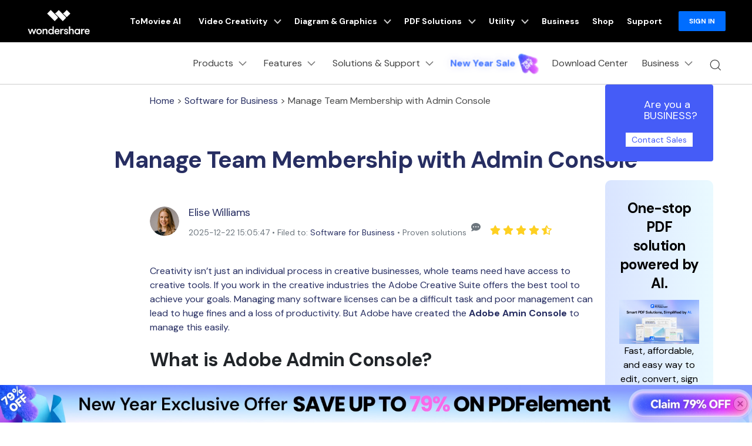

--- FILE ---
content_type: application/x-javascript
request_url: https://pdf.wondershare.com/pfah/pardot-form.js
body_size: 5852
content:
/****************************************************
*  project: pardot form ajax handler                *
*  description: main script                         *
*  author: horans@gmail.com                         *
*  url: github.com/horans/pardot-form-ajax-handler  *
*  update: 190911                                   *
****************************************************/

/* global $ grecaptcha */

// namespace
var pfah = {}

// get script path
pfah.gcp = function (name) {
  var cs = document.currentScript
  var cl
  if (cs) {
    cl = cs.src
  } else {
    var ss = document.querySelectorAll('script[src' + (name ? ('*="' + name + '"') : '') + ']')
    cs = ss[ss.length - 1]
    cl = cs.getAttribute.length === undefined ? cs.getAttribute('src', -1) : cs.src
  }
  return cl.substring(0, cl.lastIndexOf('/') + 1)
}
pfah.path = pfah.gcp('pardot-form.js')

// load asset
pfah.asset = function (type, asset) {
  if (type !== 'vendor') type = 'style'
  if ($('head #' + type + '-' + asset).length === 0) {
    var a = document.createElement(type === 'vendor' ? 'script' : 'link')
    a.id = type + '-' + asset
    if (type === 'vendor') {
      a.src = pfah.path + 'vendor/' + asset + '.js'
    } else {
      a.rel = 'stylesheet'
      a.href = pfah.path + 'pardot-form' + (asset === 'pfah' ? '' : ('-' + asset)) + '.css'
    }
    document.getElementsByTagName('head')[0].appendChild(a)
    if (type === 'vendor') {
      $('body').trigger('pfah.vendor', asset)
    }
  }
}

// set value
pfah.remember = function () {
  $('.pfah-input').each(function () {
    if ($(this).closest('.pfah-wrapper').data('remember') !== 'no') {
      $(this).val(window.localStorage.getItem('pfah-' + $(this).attr('name')))
    }
  })
}

// recaptcha
pfah.recaptcha = {
  active: false,
  load: false,
  check: ''
}

// initialize
pfah.init = function () {
  if ($('.pfah-wrapper').length > 0) {
    var n = $('.pfah-wrapper:last').data('style') === 'no'
    // default style
    if (!n) pfah.asset('style', 'pfah')
    // all forms
    $('.pfah-wrapper').each(function () {
      // customize theme
      if (!n) {
        var t = $(this).data('theme')
        if (t) pfah.asset('style', t.toLowerCase())
      }
      // check form link
      var p = $(this).find('.pfah-form').attr('action') || $(this).find('.pfah-form').attr('data-host')
      if (p.indexOf('go.pardot.com') < 0 && p.indexOf('go.pardot.wondershare.com') < 0) {
        $(this).trigger('pfah.notpardot')
          .find('[type="submit"]').attr('disabled', 'disabled')
        window.console.log('[pfah] not a pardot form')
      } else {
        // add source track
        var s = $(this).data('source')
        if (s && $(this).find('.pfah-form').find('[name="' + s + '"]').length === 0) {
          $(this).find('.pfah-form').prepend('<input type="hidden" name="' + s + '" value="' + window.location.href + '" />')
        }
        // add id
        var i = p.substring(p.lastIndexOf('/') + 1)
        $(this).attr('data-id', 'pfah-' + i)
        // load state
        var l = window.localStorage.getItem('pfah-' + i)
        if (l) $(this).addClass('pfah-result-' + l)
        $(this).trigger('pfah.ready', $(this).attr('data-id'))
      }
      // add recaptcha
      if ($(this).data('recaptcha')) {
        $(this).find('[type="submit"]').before('<div class="g-recaptcha" data-sitekey="' + $(this).data('recaptcha') + '"></div>')
        pfah.recaptcha.active = true
      }
    })
    // load recaptcha
    if (pfah.recaptcha.active && !pfah.recaptcha.load) {
      $.getScript('https://www.google.com/recaptcha/api.js')
      pfah.recaptcha.load = true
    }
    $('.pfah-wrapper form').prepend('<div style="position:absolute; left:-9999px; top: -9999px;">    <label for="pardot_extra_field">Comments</label>    <input type="text" id="pardot_extra_field" name="pardot_extra_field"></div>')
  }
  // popup
  if ($('.pfah-popup').length > 0) pfah.asset('vendor', 'jquery.bpopup.min')
  // debounce
  if ($('.pfah-wrapper[data-remember="no"]').length < $('.pfah-wrapper').length) pfah.asset('vendor', 'jquery.ba-throttle-debounce.min')
  // set value
  pfah.remember()
  

  // set country
  if(document.querySelectorAll('[js-addform="form_country_list"]').length > 0){
		pfah.form_country('[js-addform="form_country_list"]')
  }else{
    pfah.setCountry()
  }
  
}

// form state
pfah.form = {
  id: '',
  load: false
}

// callback
pfah.callback = function (res) {
  $('[data-id="' + pfah.form.id + '"]:first').trigger('pfah.callback', [pfah.form.id, res.result])
  window.console.log('[pfah] callback ' + res.result)
}

// popup
pfah.popup = function (tar) {
  tar.trigger('pfah.callpopup')
}

// country list
pfah.countryObj= {
  AF: "Afghanistan",
  AX: "Åland Islands",
  AL: "Albania",
  DZ: "Algeria",
  AS: "American Samoa",
  AD: "Andorra",
  AO: "Angola",
  AI: "Anguilla",
  AQ: "Antarctica",
  AG: "Antigua & Barbuda",
  AR: "Argentina",
  AM: "Armenia",
  AW: "Aruba",
  AU: "Australia",
  AT: "Austria",
  AZ: "Azerbaijan",
  BH: "Bahrain",
  BD: "Bangladesh",
  BB: "Barbados",
  BY: "Belarus",
  BE: "Belgium",
  BZ: "Belize",
  BJ: "Benin",
  BM: "Bermuda",
  BT: "Bhutan",
  BO: "Bolivia",
  BA: "Bosnia & Herzegovina",
  BW: "Botswana",
  BV: "Bouvet Island",
  BR: "Brazil",
  IO: "British Indian Ocean Territory",
  VG: "British Virgin Islands",
  BN: "Brunei",
  BG: "Bulgaria",
  BF: "Burkina",
  BI: "Burundi",
  KH: "Cambodia",
  CM: "Cameroon",
  CA: "Canada",
  CV: "Cape Verde",
  BQ: "Caribbean Netherlands",
  KY: "Cayman Islands",
  CF: "Central African Republic",
  TD: "Chad",
  CL: "Chile",
  CN: "China",
  CX: "Christmas Island",
  CC: "Cocos (Keeling) Islands",
  CO: "Colombia",
  CK: "Cook Islands",
  CR: "Costa Rica",
  CI: "Côte d'Ivoire",
  HR: "Croatia",
  CU: "Cuba",
  CY: "Cyprus",
  CZ: "Czech Republic",
  CD: "Democratic Republic of the Congo",
  DK: "Denmark",
  DJ: "Djibouti",
  DM: "Dominica",
  DO: "Dominican Republic",
  EC: "Ecuador",
  EG: "Egypt",
  SV: "El Salvador",
  GQ: "Equatorial Guinea",
  ER: "Eritrea",
  EE: "Estonia",
  ET: "Ethiopia",
  FK: "Falkland Islands",
  FO: "Faroe Islands",
  FM: "Federated States of Micronesia",
  FJ: "Fiji",
  FI: "Finland",
  FR: "France",
  GF: "French Guiana",
  PF: "French polynesia",
  TF: "French Southern Territories",
  GA: "Gabon",
  GM: "Gambia",
  GE: "Georgia",
  DE: "Germany",
  GH: "Ghana",
  GI: "Gibraltar",
  GB: "Great Britain (United Kingdom; England)",
  GR: "Greece",
  GL: "Greenland",
  GD: "Grenada",
  GP: "Guadeloupe",
  GU: "Guam",
  GT: "Guatemala",
  GG: "Guernsey",
  GW: "Guinea-Bissau",
  GN: "Guinea",
  GY: "Guyana",
  HT: "Haiti",
  HM: "Heard Island and McDonald Islands",
  HN: "Honduras",
  HK: "Hong Kong S.A.R.",
  HU: "Hungary",
  IS: "Iceland",
  IN: "India",
  ID: "Indonesia",
  IR: "Iran",
  IQ: "Iraq",
  IE: "Ireland",
  IM: "Isle of Man",
  IL: "Israel",
  IT: "Italy",
  JM: "Jamaica",
  JP: "Japan",
  JE: "Jersey",
  JO: "Jordan",
  KZ: "Kazakhstan",
  KE: "Kenya",
  KI: "Kiribati",
  KW: "Kuwait",
  KG: "Kyrgyzstan",
  LA: "Laos",
  LV: "Latvia",
  LB: "Lebanon",
  LS: "Lesotho",
  LR: "Liberia",
  LY: "Libya",
  LI: "Liechtenstein",
  LT: "Lithuania",
  LU: "Luxembourg",
  MO: "Macau S.A.R.",
  MG: "Madagascar",
  MW: "Malawi",
  MY: "Malaysia",
  MV: "Maldives",
  ML: "Mali",
  MT: "Malta",
  MH: "Marshall islands",
  MQ: "Martinique",
  MR: "Mauritania",
  MU: "Mauritius",
  YT: "Mayotte",
  MX: "Mexico",
  MD: "Moldova",
  MC: "Monaco",
  MN: "Mongolia",
  ME: "Montenegro",
  MS: "Montserrat",
  MA: "Morocco",
  MZ: "Mozambique",
  MM: "Myanmar (Burma)",
  NA: "Namibia",
  NR: "Nauru",
  NP: "Nepal",
  NL: "Netherlands",
  NC: "New Caledonia",
  NZ: "New Zealand",
  NI: "Nicaragua",
  NE: "Niger",
  NG: "Nigeria",
  NU: "Niue",
  NF: "Norfolk Island",
  KP: "North Korea",
  MP: "Northern Mariana Islands",
  NO: "Norway",
  OM: "Oman",
  PK: "Pakistan",
  PW: "Palau",
  PS: "Palestinian territories",
  PA: "Panama",
  PG: "Papua New Guinea",
  PY: "Paraguay",
  PE: "Peru",
  PN: "Pitcairn Islands",
  PL: "Poland",
  PT: "Portugal",
  PR: "Puerto Rico",
  QA: "Qatar",
  MK: "Republic of Macedonia (FYROM)",
  CG: "Republic of the Congo",
  RE: "Réunion",
  RO: "Romania",
  RU: "Russian Federation",
  RW: "Rwanda",
  BL: "Saint Barthélemy",
  MF: "Saint Martin (France)",
  PM: "Saint-Pierre and Miquelon",
  WS: "Samoa",
  SM: "San Marino",
  ST: "Sao Tome & Principe",
  SA: "Saudi Arabia",
  SN: "Senegal",
  RS: "Serbia",
  SC: "Seychelles",
  SL: "Sierra Leone",
  SG: "Singapore",
  SK: "Slovakia",
  SI: "Slovenia",
  SB: "Solomon Islands",
  SO: "Somalia",
  ZA: "South Africa",
  GS: "South Georgia and the South Sandwich Islands",
  KR: "South Korea",
  SS: "South Sudan",
  ES: "Spain",
  LK: "Sri Lanka",
  SH: "St. Helena & Dependencies",
  KN: "St. Kitts & Nevis",
  LC: "St. Lucia",
  VC: "St. Vincent & the Grenadines",
  SD: "Sudan",
  SR: "Suriname",
  SJ: "Svalbard and Jan Mayen Islands",
  SZ: "Swaziland",
  SE: "Sweden",
  CH: "Switzerland",
  SY: "Syria",
  TW: "Taiwan",
  TJ: "Tajikistan",
  TZ: "Tanzania",
  TH: "Thailand",
  BS: "The Bahamas",
  KM: "The Comoros",
  PH: "The Philippines",
  TL: "Timor-Leste (East Timor)",
  TG: "Togo",
  TK: "Tokelau",
  TO: "Tonga",
  TT: "Trinidad & Tobago",
  TN: "Tunisia",
  TR: "Turkey",
  TM: "Turkmenistan",
  TC: "Turks & Caicos Islands",
  TV: "Tuvalu",
  UG: "Uganda",
  UA: "Ukraine",
  AE: "United Arab Emirates",
  UM: "United States Minor Outlying Islands",
  US: "United States of America (USA)",
  VI: "United States Virgin Islands",
  UY: "Uruguay",
  UZ: "Uzbekistan",
  VU: "Vanuatu",
  VA: "Vatican City (The Holy See)",
  VE: "Venezuela",
  VN: "Vietnam",
  WF: "Wallis and Futuna",
  EH: "Western Sahara",
  YE: "Yemen",
  ZM: "Zambia",
  ZW: "Zimbabwe",
}
pfah.form_country_list = [
  "Afghanistan","Aland Islands","Albania","Algeria","American Samoa","Andorra","Angola","Anguilla","Antarctica","Antigua And Barbuda","Argentina","Armenia","Aruba","Australia","Austria","Azerbaijan","Bahamas The","Bahrain","Bangladesh","Barbados","Belarus","Belgium","Belize","Benin","Bermuda","Bhutan","Bolivia","Bosnia and Herzegovina","Botswana","Bouvet Island","Brazil","British Indian Ocean Territory","Brunei","Bulgaria","Burkina Faso","Burundi","Cambodia","Cameroon","Canada","Cape Verde","Cayman Islands","Central African Republic","Chad","Chile","China","Christmas Island","Cocos (Keeling) Islands","Colombia","Comoros","Congo","Congo The Democratic Republic Of The","Cook Islands","Costa Rica","Cote D'Ivoire (Ivory Coast)","Croatia (Hrvatska)","Cuba","Cyprus","Czech Republic","Denmark","Djibouti","Dominica","Dominican Republic","East Timor","Ecuador","Egypt","El Salvador","Equatorial Guinea","Eritrea","Estonia","Ethiopia","Falkland Islands","Faroe Islands","Fiji Islands","Finland","France","French Guiana","French Polynesia","French Southern Territories","Gabon","Gambia The","Georgia","Germany","Ghana","Gibraltar","Greece","Greenland","Grenada","Guadeloupe","Guam","Guatemala","Guernsey and Alderney","Guinea","Guinea-Bissau","Guyana","Haiti","Heard and McDonald Islands","Honduras","Hong Kong S.A.R.","Hungary","Iceland","India","Indonesia","Iran","Iraq","Ireland","Israel","Italy","Jamaica","Japan","Jersey","Jordan","Kazakhstan","Kenya","Kiribati","Korea North\n","Korea South","Kuwait","Kyrgyzstan","Laos","Latvia","Lebanon","Lesotho","Liberia","Libya","Liechtenstein","Lithuania","Luxembourg","Macau S.A.R.","Macedonia","Madagascar","Malawi","Malaysia","Maldives","Mali","Malta","Man (Isle of)","Marshall Islands","Martinique","Mauritania","Mauritius","Mayotte","Mexico","Micronesia","Moldova","Monaco","Mongolia","Montenegro","Montserrat","Morocco","Mozambique","Myanmar","Namibia","Nauru","Nepal","Netherlands Antilles","Netherlands The","New Caledonia","New Zealand","Nicaragua","Niger","Nigeria","Niue","Norfolk Island","Northern Mariana Islands","Norway","Oman","Pakistan","Palau","Palestinian Territory Occupied","Panama","Papua new Guinea","Paraguay","Peru","Philippines","Pitcairn Island","Poland","Portugal","Puerto Rico","Qatar","Reunion","Romania","Russia","Rwanda","Saint Helena","Saint Kitts And Nevis","Saint Lucia","Saint Pierre and Miquelon","Saint Vincent And The Grenadines","Saint-Barthelemy","Saint-Martin (French part)","Samoa","San Marino","Sao Tome and Principe","Saudi Arabia","Senegal","Serbia","Seychelles","Sierra Leone","Singapore","Slovakia","Slovenia","Solomon Islands","Somalia","South Africa","South Georgia","South Sudan","Spain","Sri Lanka","Sudan","Suriname","Svalbard And Jan Mayen Islands","Swaziland","Sweden","Switzerland","Syria","Taiwan","Tajikistan","Tanzania","Thailand","Togo","Tokelau","Tonga","Trinidad And Tobago","Tunisia","Turkey","Turkmenistan","Turks And Caicos Islands","Tuvalu","Uganda","Ukraine","United Arab Emirates","United Kingdom","United States","United States Minor Outlying Islands","Uruguay","Uzbekistan","Vanuatu","Vatican City State (Holy See)","Venezuela","Vietnam","Virgin Islands (British)","Virgin Islands (US)","Wallis And Futuna Islands","Western Sahara","Yemen","Zambia","Zimbabwe"
]

// set country list
pfah.form_country = function(idclass){
  var $this = $(idclass);
	pfah.form_country_list.map(function(item,index){
    $this.append('<option class="city-option" value="'+item+'">'+item+'</option>')
    if(index == pfah.form_country_list.length - 1){
      pfah.setCountry()
    }
	})
}

// set target country
pfah.setCountry = function(){
  if(localStorage.getItem('pdCountry')){
    target = localStorage.getItem('pdCountry')
    pfah.selectCountry(target)
  }else{
    $.getJSON('https://common-info.wondershare.com/api/v1/checkeu',function(res){
      localStorage.setItem('pdCountry',res.country_code)
      target = res.country_code
      pfah.selectCountry(target)
    }.bind(this))
  }
}
pfah.selectCountry = function(target){
  var pdCountry = pfah.countryObj[target]
  console.log(pdCountry);
  $('input[name="country"]').val(pdCountry)
  $('select[name="country"] option:contains("' + pdCountry + '")').attr("selected", true)
}


// document ready
$(function () {
  // initialize
  pfah.init()

  // submit form
  $('body').on('submit', '.pfah-wrapper', function (e) {
    e.preventDefault()
    if ($(this).data('recaptcha')) {
      pfah.recaptcha.check = grecaptcha.getResponse()
    }
    if (!pfah.form.load && ($(this).data('recaptcha') ? pfah.recaptcha.check : true)) {
      if (!$('#pardot_extra_field').val()) {
        pfah.recaptcha.check = ''
        pfah.form.id = $(this).data('id')
        // check required checkbox
        var c = $(this).find('.pfah-check-required')
        if (c.length > 0 && c.length !== c.filter(':checked').length) {
          pfah.callback({ result: 'error' })
        } else {
          pfah.form.load = true
          var f = $(this).find('.pfah-form')
          f.find('[type="submit"]').attr('disabled', 'disabled')
          window.console.log('[pfah] form submit')
          $(this).trigger('pfah.submit', pfah.form.id)
          // stackoverflow.com/questions/47047487/
          $.ajax({
            url: f.attr('action') || f.attr('data-host') + '/' + f.attr('data-value'),
            method: 'POST',
            data: f.serialize(),
            dataType: 'jsonp'
          })
        }
      }
    }
  })

  // callback handler
  $('body').on('pfah.callback', function (e, id, result) {
    var s = $('[data-id="' + id + '"]').data('state')
    if (s && (s.toLowerCase() === result || s.toLowerCase() === 'all')) window.localStorage.setItem(pfah.form.id, result)
    $('[data-id="' + pfah.form.id + '"]').removeClass('pfah-result-error pfah-result-done').addClass('pfah-result-' + result)
      .find('[type="submit"]').removeAttr('disabled')
    pfah.form.id = ''
    pfah.form.load = false
  })

  // close error message
  $('body').on('click', '.pfah-error', function () {
    var f = $(this).closest('.pfah-wrapper')
    f.removeClass('pfah-result-error')
    window.localStorage.removeItem(f.data('id'))
  })

  // open popup
  $('body').on('click pfah.callpopup', '[data-toggle="pfah-popup"]', function () {
    var t = $(this).data('target')
    if (t) {
      var f = $(t).find('.pfah-wrapper')
      if (f.length > 0) {
        $(t).bPopup({
          closeClass: 'pfah-close',
          onOpen: function () {
            f.trigger('pfah.popup', [f.attr('data-id'), 'open'])
          },
          onClose: function () {
            f.trigger('pfah.popup', [f.attr('data-id'), 'close'])
          }
        })
      }
    }
  })

  // close popup with delay
  $('body').on('click', '.pfah-close-delay', function () {
    var t = $(this)
    setTimeout(function () {
      t.closest('.pfah-popup').find('.pfah-close').click()
    }, 200)
  })
})

// remeber inputs
$('body').on('pfah.vendor', function (e, asset) {
  if (asset === 'jquery.ba-throttle-debounce') {
    var cb = setInterval(function () {
      if (typeof $.debounce === 'function') {
        clearInterval(cb)
        $('body').on('change paste keyup', '.pfah-input', $.debounce(700, function () {
          if ($(this).closest('.pfah-wrapper').data('remember') !== 'no') {
            window.localStorage.setItem('pfah-' + $(this).attr('name'), $(this).val())
            pfah.remember()
          }
        }))
      }
    }, 100)
  }
})



